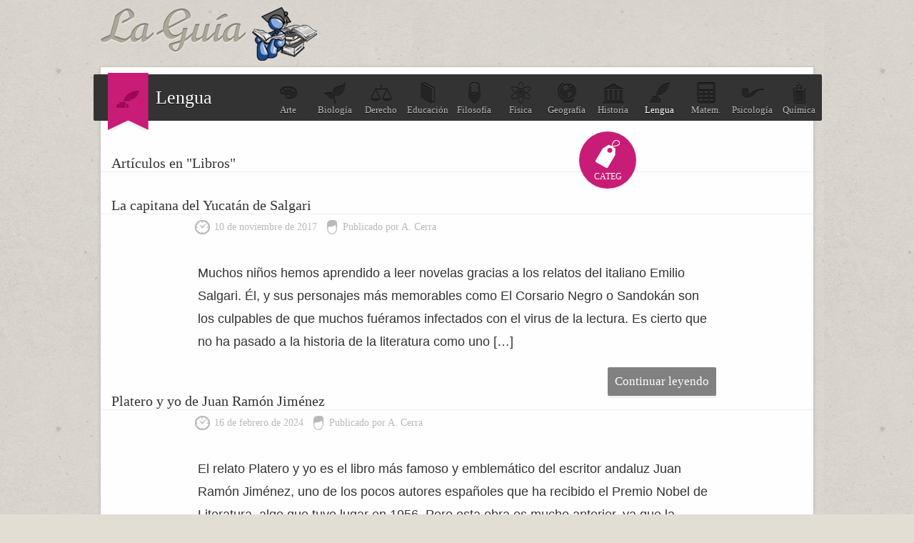

--- FILE ---
content_type: text/html; charset=UTF-8
request_url: https://lengua.laguia2000.com/category/libros/page/30
body_size: 3933
content:
<!DOCTYPE html>
<html lang="es">
<head>
	<meta charset="UTF-8" />

	<title>Libros | La guía de Lengua | P&aacute;gina 30</title>
	<meta name="robots" content="noindex,follow">
    <meta name='viewport' content='width=device-width' />
	<link rel="profile" href="http://gmpg.org/xfn/11" />
	
	<link type="image/x-icon" href="https://lengua.laguia2000.com/wp-content/themes/guia-2000/images/favicon.ico" rel="shortcut icon" />
	<link rel="stylesheet" type="text/css" media="all" href="https://www.laguia2000.com/wp-content/themes/guia-2000/style4.css" />
     
     	
	<link rel="pingback" href="https://lengua.laguia2000.com/xmlrpc.php" />	
	<link rel="alternate" type="application/rss+xml" title="RSS 2.0" href="https://lengua.laguia2000.com/feed" />

		

<script async src="https://securepubads.g.doubleclick.net/tag/js/gpt.js"></script>
<script>
  window.googletag = window.googletag || {cmd: []};
        
    var interstitialSlot;
        
  googletag.cmd.push(function() {
    
        
        
    
    var mapping2 = googletag.sizeMapping()
                            .addSize([600, 0], [[300, 250], [336, 280], [970, 250], [728, 90]])
                            .addSize([0, 0], [[300, 250], [336, 280]])
                            .build();
                            
    var mapping3 = googletag.sizeMapping()
                            .addSize([600, 0], [[300, 600], [300, 250]])
                            .addSize([0, 0], [[300, 600], [300, 250]])
                            .build();
                            

                
                
    googletag.defineSlot('/22357687369/Laguia2000_lengua_ad_1', [[970, 250], [300, 250], [336, 280], [728, 90]], 'div-gpt-ad-1595658648836-0')
    .defineSizeMapping(mapping2)
    .setTargeting('test', 'lazyload')
    .addService(googletag.pubads());
    
    googletag.defineSlot('/22357687369/Laguia2000_lengua_ad_2', [[970, 250], [300, 250], [336, 280], [728, 90]], 'div-gpt-ad-1595658686420-0')
    .defineSizeMapping(mapping2)
    .setTargeting('test', 'lazyload')
    .addService(googletag.pubads());
    
    googletag.defineSlot('/22357687369/laguia_intext_st', [[300, 600], [300, 250]], 'div-gpt-ad-1654965075131-0')
    .defineSizeMapping(mapping3)
    .setTargeting('test', 'lazyload')
    .addService(googletag.pubads());
    
    googletag.defineSlot('/22357687369/laguia2000_lo', [1, 1], 'div-gpt-ad-1655083135240-0').setTargeting('test', 'lazyload').addService(googletag.pubads());
            
    interstitialSlot = googletag.defineOutOfPageSlot('/22357687369/laguia_interstitial',googletag.enums.OutOfPageFormat.INTERSTITIAL);

        if (interstitialSlot) {
          interstitialSlot.addService(googletag.pubads());
          
        }
    
        
    googletag.pubads().enableLazyLoad({
  fetchMarginPercent: 100,  // Fetch slots within 1 viewports.
  renderMarginPercent: 100,  // Render slots within 1 viewports.
  mobileScaling: 1.0  // Double the above values on mobile.
});
    
    googletag.pubads().collapseEmptyDivs();

    googletag.enableServices();
  });
</script>


<!-- Google tag (gtag.js) -->
<script async src="https://www.googletagmanager.com/gtag/js?id=G-XJ460FWSZR"></script>
<script>
  window.dataLayer = window.dataLayer || [];
  function gtag(){dataLayer.push(arguments);}
  gtag('js', new Date());

  gtag('config', 'G-XJ460FWSZR');
</script>

</head>
<body>

	
	<div id="container">
		
		<header id="header">
			<div id="logo">
				<a href="https://lengua.laguia2000.com">
					<img src="https://lengua.laguia2000.com/wp-content/themes/guia-2000/images/logo.png" alt="La guía de Lengua" class="logo" />
				</a>
			</div>
			
		</header>
		
		<div id="wrapper">

		
		<section id="topic">
			<div class="seccion-actual">
				<span>
				    					<img width="33px" height="25px" src="https://lengua.laguia2000.com/wp-content/themes/guia-2000/images/icons/lengua.png" alt="" />
				</span>
				Lengua			</div>
			<ul>
				<li><a href="https://arte.laguia2000.com"><span class="arte"></span>Arte</a></li>
				<li><a href="https://biologia.laguia2000.com"><span class="biologia"></span>Biolog&iacute;a</a></li>
				<li><a href="https://derecho.laguia2000.com"><span class="derecho"></span>Derecho</a></li>
				<li><a href="https://educacion.laguia2000.com"><span class="educacion"></span>Educaci&oacute;n</a></li>
				<li><a href="https://filosofia.laguia2000.com"><span class="filosofia"></span>Filosof&iacute;a</a></li>
				<li><a href="https://fisica.laguia2000.com"><span class="fisica"></span>F&iacute;sica</a></li>
				<li><a href="https://geografia.laguia2000.com"><span class="geografia"></span>Geograf&iacute;a</a></li>
				<li><a href="https://www.laguia2000.com"><span class="historia"></span>Historia</a></li>
				<li><a class="blogactual" href="https://lengua.laguia2000.com"><span class="lengua"></span>Lengua</a></li>
				<li><a href="https://matematica.laguia2000.com"><span class="matematica"></span>Matem.</a></li>
				<li><a href="https://psicologia.laguia2000.com"><span class="psicologia"></span>Psicolog&iacute;a</a></li>
				<li><a href="https://quimica.laguia2000.com"><span class="quimica"></span>Qu&iacute;mica</a></li>
			</ul>
			<div class="clear"></div>
		</section>
		
		<div class="clear"></div>
		






<section id="content" class="categoria">
	
	<div class="post-list">
			<h3>Art&iacute;culos en "Libros"</h3>
			<span class="bubble">Categ</span>
		
				
			<article class="post">
				<h2><a href="https://lengua.laguia2000.com/libros/la-capitana-del-yucatan-de-salgari">La capitana del Yucatán de Salgari</a></h2>
				<div class="meta">
					<time pubdate datetime="2017-11-10">10 de noviembre de 2017</time>
					<span>Publicado por A. Cerra</span>
				</div>
				<div class="post-entry">
					<p>Muchos niños hemos aprendido a leer novelas gracias a los relatos del italiano Emilio Salgari. Él, y sus personajes más memorables como El Corsario Negro o Sandokán son los culpables de que muchos fuéramos infectados con el virus de la lectura. Es cierto que no ha pasado a la historia de la literatura como uno [&hellip;]</p>
					<p><a href="https://lengua.laguia2000.com/libros/la-capitana-del-yucatan-de-salgari" class="more">Continuar leyendo</a></p>
				</div>
				
			</article>
		
				
			<article class="post">
				<h2><a href="https://lengua.laguia2000.com/libros/platero-y-yo-de-juan-ramon-jimenez">Platero y yo de Juan Ramón Jiménez</a></h2>
				<div class="meta">
					<time pubdate datetime="2024-02-16">16 de febrero de 2024</time>
					<span>Publicado por A. Cerra</span>
				</div>
				<div class="post-entry">
					<p>El relato Platero y yo es el libro más famoso y emblemático del escritor andaluz Juan Ramón Jiménez, uno de los pocos autores españoles que ha recibido el Premio Nobel de Literatura, algo que tuvo lugar en 1956. Pero esta obra es mucho anterior, ya que la publicó por primera vez en 1914, si bien [&hellip;]</p>
					<p><a href="https://lengua.laguia2000.com/libros/platero-y-yo-de-juan-ramon-jimenez" class="more">Continuar leyendo</a></p>
				</div>
				
			</article>
		
				
			<article class="post">
				<h2><a href="https://lengua.laguia2000.com/libros/gringo-viejo-de-carlos-fuentes">Gringo Viejo de Carlos Fuentes</a></h2>
				<div class="meta">
					<time pubdate datetime="2017-10-28">28 de octubre de 2017</time>
					<span>Publicado por A. Cerra</span>
				</div>
				<div class="post-entry">
					<p>Esta novela es una de las obras cumbres de la producción literaria de Carlos Fuentes. Un texto que se ambienta en uno de los periodos favoritos de este autor, la Revolución de México, su país. Ya que si bien Carlos Fuentes nació en Panamá debido a la trabajo de diplomático de su padre, lo cierto [&hellip;]</p>
					<p><a href="https://lengua.laguia2000.com/libros/gringo-viejo-de-carlos-fuentes" class="more">Continuar leyendo</a></p>
				</div>
				
			</article>
		
				
			<article class="post">
				<h2><a href="https://lengua.laguia2000.com/libros/los-paraisos-artificiales-de-baudelaire">Los paraísos artificiales de Baudelaire</a></h2>
				<div class="meta">
					<time pubdate datetime="2017-10-28">28 de octubre de 2017</time>
					<span>Publicado por A. Cerra</span>
				</div>
				<div class="post-entry">
					<p>La literatura simbolista del escritor francés Charles Baudelaire es todo un referente para aquellos que quieran conocer la literatura del siglo XIX. Y si alguien se quiere adentrar en su producción literaria, es imprescindible leer su obra maestra: Las flores del mal. No obstante, aquí os vamos a hablar de un libro que en realidad [&hellip;]</p>
					<p><a href="https://lengua.laguia2000.com/libros/los-paraisos-artificiales-de-baudelaire" class="more">Continuar leyendo</a></p>
				</div>
				
			</article>
		
				
			<article class="post">
				<h2><a href="https://lengua.laguia2000.com/libros/canciones-del-mas-aca-de-benedetti">Canciones del más acá de Benedetti</a></h2>
				<div class="meta">
					<time pubdate datetime="2017-10-27">27 de octubre de 2017</time>
					<span>Publicado por A. Cerra</span>
				</div>
				<div class="post-entry">
					<p>Si hay un referente popular y masivo de la poesía actual en español, ese sin duda alguna es el uruguayo Mario Benedetti. Un autor que ha acercado como muy pocos la lírica al gran público. Un fenómeno que para muchos estudiosos de la letras hispanoamericanas solo se puede comparar con lo que supuso el chileno [&hellip;]</p>
					<p><a href="https://lengua.laguia2000.com/libros/canciones-del-mas-aca-de-benedetti" class="more">Continuar leyendo</a></p>
				</div>
				
			</article>
		
		
		
	<div id="pagination">
		<div class='wp-pagenavi' role='navigation'>
<span class='pages'>Página 30 de 41<br /><br /></span><a class="first" aria-label="First Page" href="https://lengua.laguia2000.com/category/libros">« Primera</a><a class="previouspostslink" rel="prev" aria-label="Página anterior" href="https://lengua.laguia2000.com/category/libros/page/29">«</a><span class='extend'>...</span><a class="smaller page" title="Página 10" href="https://lengua.laguia2000.com/category/libros/page/10">10</a><a class="smaller page" title="Página 20" href="https://lengua.laguia2000.com/category/libros/page/20">20</a><span class='extend'>...</span><a class="page smaller" title="Página 28" href="https://lengua.laguia2000.com/category/libros/page/28">28</a><a class="page smaller" title="Página 29" href="https://lengua.laguia2000.com/category/libros/page/29">29</a><span aria-current='page' class='current'>30</span><a class="page larger" title="Página 31" href="https://lengua.laguia2000.com/category/libros/page/31">31</a><a class="page larger" title="Página 32" href="https://lengua.laguia2000.com/category/libros/page/32">32</a><span class='extend'>...</span><a class="larger page" title="Página 40" href="https://lengua.laguia2000.com/category/libros/page/40">40</a><span class='extend'>...</span><a class="nextpostslink" rel="next" aria-label="Página siguiente" href="https://lengua.laguia2000.com/category/libros/page/31">»</a><a class="last" aria-label="Last Page" href="https://lengua.laguia2000.com/category/libros/page/41">Última »</a>
</div>	</div>

</section>

<aside id="sidebar">


	<div class="widget" id="sid-search">
		<div class="sub-titulo">Buscar</div>
		<p>Encuentra la informaci&oacute;n que necesitas, introduce el tema:</p>
<form action="https://www.laguia2000.com/buscador" id="cse-search-box">
  				    <input type="hidden" name="cx" value="002894388858866893716:vkzna8shdbw">
    				<input type="hidden" name="cof" value="FORID:11">
				    <input type="hidden" name="ie" value="UTF-8">
				    <span class="buscadortexto"><input type="text" name="q" size="30"></span>
			  		<span class="buscadorindex"><input type="submit" name="sa" value="Buscar"></span>
				<input name="siteurl" type="hidden" value="www.laguia2000.com/"><input name="ref" type="hidden" value=""><input name="ss" type="hidden" value=""><input name="siteurl" type="hidden" value="www.laguia2000.com/"><input name="ref" type="hidden" value=""><input name="ss" type="hidden" value=""></form>
	</div>

	

	<div class="widget half" id="sid-categorias">
		<div class="sub-titulo">Categor&iacute;as</div>
		<ul>
				<li class="cat-item cat-item-11"><a href="https://lengua.laguia2000.com/category/adjetivos">Adjetivos</a>
</li>
	<li class="cat-item cat-item-12"><a href="https://lengua.laguia2000.com/category/adverbios">Adverbios</a>
</li>
	<li class="cat-item cat-item-41"><a href="https://lengua.laguia2000.com/category/comentarios-criticos">Comentarios críticos</a>
</li>
	<li class="cat-item cat-item-13"><a href="https://lengua.laguia2000.com/category/figuras-literarias">Figuras literarias</a>
</li>
	<li class="cat-item cat-item-9"><a href="https://lengua.laguia2000.com/category/generos">Géneros</a>
</li>
	<li class="cat-item cat-item-2"><a href="https://lengua.laguia2000.com/category/general">General</a>
</li>
	<li class="cat-item cat-item-6"><a href="https://lengua.laguia2000.com/category/gramatica">Gramática</a>
</li>
	<li class="cat-item cat-item-8"><a href="https://lengua.laguia2000.com/category/historia-de-la-linguistica">Historia de la Lingüística</a>
</li>
	<li class="cat-item cat-item-5 current-cat"><a aria-current="page" href="https://lengua.laguia2000.com/category/libros">Libros</a>
</li>
	<li class="cat-item cat-item-21"><a href="https://lengua.laguia2000.com/category/linguistica">Lingüística</a>
</li>
	<li class="cat-item cat-item-7"><a href="https://lengua.laguia2000.com/category/literatura">Literatura</a>
</li>
	<li class="cat-item cat-item-3"><a href="https://lengua.laguia2000.com/category/ortografia">Ortografía</a>
</li>
	<li class="cat-item cat-item-20"><a href="https://lengua.laguia2000.com/category/particulas">Partículas</a>
</li>
	<li class="cat-item cat-item-19"><a href="https://lengua.laguia2000.com/category/poesia">Poesía</a>
</li>
	<li class="cat-item cat-item-18"><a href="https://lengua.laguia2000.com/category/pronombres">Pronombres</a>
</li>
	<li class="cat-item cat-item-17"><a href="https://lengua.laguia2000.com/category/sintaxis">Sintaxis</a>
</li>
	<li class="cat-item cat-item-15"><a href="https://lengua.laguia2000.com/category/sustantivos">Sustantivos</a>
</li>
	<li class="cat-item cat-item-4"><a href="https://lengua.laguia2000.com/category/tipos-de-texto">Tipos de texto</a>
</li>
	<li class="cat-item cat-item-1"><a href="https://lengua.laguia2000.com/category/uncategorized">Uncategorized</a>
</li>
	<li class="cat-item cat-item-14"><a href="https://lengua.laguia2000.com/category/verbos">Verbos</a>
</li>
		</ul>
	</div>



	<div class="widget half" id="sid-archivo">
		<div class="sub-titulo">Archivo</div>
		<ul>
				<li><a href='https://lengua.laguia2000.com/2021'>2021</a></li>
	<li><a href='https://lengua.laguia2000.com/2020'>2020</a></li>
	<li><a href='https://lengua.laguia2000.com/2019'>2019</a></li>
	<li><a href='https://lengua.laguia2000.com/2018'>2018</a></li>
	<li><a href='https://lengua.laguia2000.com/2017'>2017</a></li>
	<li><a href='https://lengua.laguia2000.com/2016'>2016</a></li>
	<li><a href='https://lengua.laguia2000.com/2015'>2015</a></li>
	<li><a href='https://lengua.laguia2000.com/2014'>2014</a></li>
	<li><a href='https://lengua.laguia2000.com/2013'>2013</a></li>
	<li><a href='https://lengua.laguia2000.com/2012'>2012</a></li>
	<li><a href='https://lengua.laguia2000.com/2011'>2011</a></li>
	<li><a href='https://lengua.laguia2000.com/2010'>2010</a></li>
	<li><a href='https://lengua.laguia2000.com/2009'>2009</a></li>
	<li><a href='https://lengua.laguia2000.com/2008'>2008</a></li>
	<li><a href='https://lengua.laguia2000.com/2007'>2007</a></li>
	<li><a href='https://lengua.laguia2000.com/2006'>2006</a></li>
		</ul>
		
			</div>

</aside>
<div class="clear"></div>

</div> <!--/#wrapper-->

	<footer id="footer">
		<p>Queda prohibida la reproducci&oacute;n total o parcial de los contenidos de este blog</p>
		<ul>
			<li><a href="https://www.laguia2000.com/politica-de-privacidad/">Privacidad</a></li>
			<li><a href="https://www.laguia2000.com/contacto">Contacto</a></li>
			<li><a href="https://www.laguia2000.com/contacto">Publicidad</a></li>
		</ul>
		<div class="clear"></div>
	</footer>

</div> <!--/#container-->







</body>
</html>

--- FILE ---
content_type: application/javascript; charset=utf-8
request_url: https://fundingchoicesmessages.google.com/f/AGSKWxUKE8xHSbGwpzjkEsN5KNYY9w--9a0Ql1aKfTYftnz31DbnZtyDHzie_Gqk3GYCSxPxfBXm7ClaAwSzjevMQ0VZUEetAfT1ydAX6cdri2tx_jihwu9KGdSHZxMZa0XBNzyMz4e0-mPUGomQQEylI6l8FpYxB0fkpaL8bjdQfR5jfLM3VlsaXeJw8USr/_/ads/index._adright./concert_ads-/img/468_60/adrefresh-
body_size: -1289
content:
window['92f0e02e-85bb-4719-9a01-f9288d2801e1'] = true;